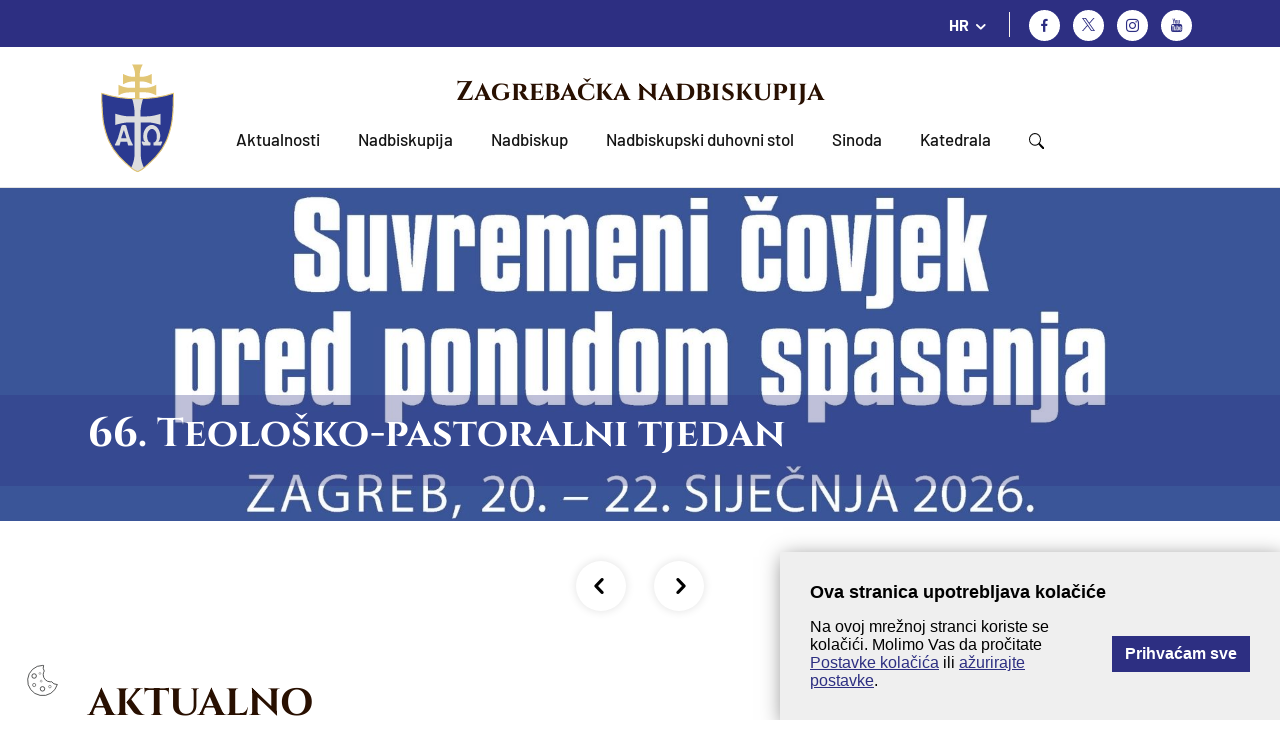

--- FILE ---
content_type: text/html; charset=utf-8
request_url: https://zg-nadbiskupija.hr/
body_size: 14140
content:


<!doctype html>
<html class="no-js" lang="hr">
	<head>
		<meta charset="utf-8">
		<meta http-equiv="x-ua-compatible" content="ie=edge">
		<title>Zagrebačka nadbiskupija - Početna</title>
       
		<meta name="viewport" content="width=device-width, initial-scale=1, shrink-to-fit=no">
		
        
			<meta name="description" content="8">	 
	    
		  	<meta property="og:image" content="/img/header-img@2x.png" />  
			
		
		
		<link rel="apple-touch-icon" sizes="57x57" href="/favicons//apple-icon-57x57.png">
		<link rel="apple-touch-icon" sizes="60x60" href="/favicons//apple-icon-60x60.png">
		<link rel="apple-touch-icon" sizes="72x72" href="/favicons//apple-icon-72x72.png">
		<link rel="apple-touch-icon" sizes="76x76" href="/favicons//apple-icon-76x76.png">
		<link rel="apple-touch-icon" sizes="114x114" href="/favicons//apple-icon-114x114.png">
		<link rel="apple-touch-icon" sizes="120x120" href="/favicons//apple-icon-120x120.png">
		<link rel="apple-touch-icon" sizes="144x144" href="/favicons//apple-icon-144x144.png">
		<link rel="apple-touch-icon" sizes="152x152" href="/favicons//apple-icon-152x152.png">
		<link rel="apple-touch-icon" sizes="180x180" href="/favicons//apple-icon-180x180.png">
		<link rel="icon" type="image/png" sizes="192x192"  href="/favicons//android-icon-192x192.png">
		<link rel="icon" type="image/png" sizes="32x32" href="/favicons//favicon-32x32.png">
		<link rel="icon" type="image/png" sizes="96x96" href="/favicons//favicon-96x96.png">
		<link rel="icon" type="image/png" sizes="16x16" href="/favicons//favicon-16x16.png">
		<link rel="manifest" href="/favicons//manifest.json">
		<meta name="msapplication-TileColor" content="#ffffff">
		<meta name="msapplication-TileImage" content="/favicons//ms-icon-144x144.png">
		<meta name="theme-color" content="#ffffff">
		
		
		
			<link href="/css/cssbundle?v=tfF447ClJ-FbDQs8I-KafVckYSH3SZ9REfCUhCWnBA41" rel="stylesheet" type='text/css'/>
			
		<link rel="stylesheet" href="/Content/gd-cookie.css" media="all">
		

		
		<script>
			var prefix = '/';
			var kojiID = '8';			
		</script>
		
	<!-- Google tag (gtag.js) -->
	<script async src="https://www.googletagmanager.com/gtag/js?id=G-CTPTB1D61G"></script>
	<script>
	  window.dataLayer = window.dataLayer || [];
	  function gtag(){dataLayer.push(arguments);}
	  gtag('js', new Date());
	
	  gtag('config', 'G-CTPTB1D61G');
	</script>
		
	</head>
	<body>
		<header class="main-header">
			<div class="mh-top">
				<div class="container">
					<div class="mh-group">
						
						<div class="lang-switcher">
							<div class="ls-current icon">HR</div>
							<ul class='ls-menu'>
<li><a href='/en'>EN</a></li>
<li><a href='/it'>IT</a></li>
</ul>

							
						</div>
						
						<ul class="social-icons">
							<li><a href="http://www.facebook.com/zgnadbiskupija" class="si-fb icon" target="_blank" title="Facebook"></a></li>
							
								<li><a href="https://twitter.com/zgnadbiskupija" class="si-tw icon" target="_blank" title="Twitter">

								</a></li>
							
							<li><a href="https://www.instagram.com/zgnadbiskupija/" class="si-ig icon" target="_blank" title="Instagram"></a></li>
							<li><a href="https://www.youtube.com/c/Zagreba%C4%8Dkanadbiskupija1094" class="si-yt icon" target="_blank" title="Youtube"></a></li>
						</ul>
					</div>
					 <div class="searchWrap">
						<div class="searchBox">
							<div class="searchContent">
								<img src="/img/x.svg" class="closeSearch">
								<div class="inputWrap">
									<form action="/rezultati-pretrazivanja-22088/22088" class="search-bar" method="post">
										<input type="text" placeholder="Pretraži..." class="form-control searchInput" value="" name="pojam">
										<a href="javascript:;" class="BtnSearch"><img src="/img/search-icon.svg"></a>
									</form>
								</div>
							</div>
						</div>
					</div>
				</div>
			</div>
			<div class="mh-main">
				<div class="container">
					<nav class="mh-nav">
						<a href="/" class="mh-img"><img src="/img/nadbiskupija.svg" alt="Zagrebačka nadbiskupija" class="img-responsive"></a>
						<h1 class="mh-title"><a style="color:#291001" href="/">Zagrebačka nadbiskupija</a></h1>
						
						
							<ul class="mh-menu">
								<li class= ><a href='/aktualnosti/46?Vrsta=7' >Aktualnosti</a>
</li>
<li class=has-submenu ><a href='javascript:;' >Nadbiskupija</a>
<ul class='mh-submenu 1'>
<li><a href='/o-nadbiskupiji/22257'>O nadbiskupiji</a>
</li>
<li><a href='/povijest/82'>Povijest</a>
<ul>
<li><a href='/rimsko-doba-i-srednji-vijek/3610'>Rimsko doba i srednji vijek</a></li>
<li><a href='/osnutak-zagrebacke-biskupije/3611'>Osnutak Zagrebačke biskupije</a></li>
<li><a href='/zagrebacka-nadbiskupija-3612/3612'>Zagrebačka nadbiskupija</a></li>
<li><a href='/granice-i-teritorij-zagrebacke-nad-biskupije/3613'>Granice i teritorij Zagrebačke (nad)biskupije</a></li>
<li><a href='/zagrebacka-nadbiskupija-u-20-stoljecu/3614'>Zagrebačka nadbiskupija u 20. stoljeću</a></li>
<li><a href='/u-spomen-ubijenim-svecenicima-tijekom-20-stoljeca/22255'>U spomen ubijenim svećenicima tijekom 20. stoljeća</a></li>
<li><a href='/nadbiskupija-u-trecem-tisucljecu/3615'>Nadbiskupija u trećem tisućljeću</a></li>
</ul>
</li>
<li><a href='/zastitnici-nadbiskupije/22256'>Zaštitnici nadbiskupije</a>
</li>
<li><a href='/zupe/85'>Župe</a>
</li>
<li><a href='/tijela/22062'>Tijela</a>
<ul>
<li><a href='/biskupsko-vijece/86'>Biskupsko vijeće</a></li>
<li><a href='/zbor-savjetnika/87'>Zbor savjetnika</a></li>
<li><a href='/prezbitersko-vijece/88'>Prezbitersko vijeće</a></li>
<li><a href='/ekonomsko-vijece/89'>Ekonomsko vijeće</a></li>
<li><a href='/zbor-arhidjakona/90'>Zbor arhiđakona</a></li>
<li><a href='/zbor-dekana/91'>Zbor dekana</a></li>
</ul>
</li>
<li><a href='/medjubiskupijski-sudovi/22267'>Međubiskupijski sudovi</a>
</li>
<li><a href='/sjemenista/78'>Sjemeništa</a>
<ul>
<li><a href='/nadbiskupsko-bogoslovno-sjemeniste/3570'>Nadbiskupsko bogoslovno sjemenište</a></li>
<li><a href='/medjubiskupijsko-sjemeniste/3571'>Međubiskupijsko sjemenište</a></li>
</ul>
</li>
<li><a href='/ucilista/80'>Učilišta</a>
<ul>
<li><a href='/hrvatsko-katolicko-sveuciliste/3572'>Hrvatsko katoličko sveučilište</a></li>
<li><a href='/katolicki-bogoslovni-fakultet/3573'>Katolički bogoslovni fakultet</a></li>
<li><a href='/nadbiskupijski-pastoralni-institut/3574'>Nadbiskupijski pastoralni institut</a></li>
<li><a href='/nadbiskupska-klasicna-gimnazija/3575'>Nadbiskupska klasična gimnazija</a></li>
</ul>
</li>
<li><a href='/ustanove/22259'>Ustanove</a>
<ul>
<li><a href='/svecenicki-dom-sv-josipa/22260'>Svećenički dom sv. Josipa</a></li>
<li><a href='/glas-koncila-22261/22261'>Glas Koncila</a></li>
<li><a href='/krscanska-sadasnjost/22262'>Kršćanska sadašnjost</a></li>
<li><a href='/metropolitanska-knjiznica/22264'>Metropolitanska knjižnica</a></li>
<li><a href='/dijecezanski-muzej/22265'>Dijecezanski muzej</a></li>
<li><a href='/muzej-bl-alojzija-stepinca-22266/22266'>Muzej bl. Alojzija Stepinca</a></li>
</ul>
</li>
<li><a href='/caritas-zagrebacke-nadbiskupije/3730'>Caritas Zagrebačke nadbiskupije</a>
</li>
</ul>
</li>
<li class=has-submenu ><a href='javascript:;' >Nadbiskup</a>
<ul class='mh-submenu 1'>
<li><a href='/ured-zagrebackog-nadbiskupa/3553'>Ured zagrebačkog nadbiskupa</a>
</li>
<li><a href='/nadbiskup-20832/20832'>Nadbiskup</a>
<ul>
<li><a href='/grb-20835/20835'>Grb</a></li>
<li><a href='/homilije-20842/20842'>Homilije</a></li>
<li><a href='/homilije-na-stepincevo-22991/22991'>Homilije na Stepinčevo</a></li>
<li><a href='/bozicne-poruke-22992/22992'>Božićne poruke</a></li>
<li><a href='/uskrsne-poruke-23217/23217'>Uskrsne poruke</a></li>
<li><a href='/predavanja-i-govori-20889/20889'>Predavanja i govori</a></li>
<li><a href='/poruke-pisma-okruznice/21640'>Poruke, pisma, okružnice</a></li>
</ul>
</li>
<li><a href='/nadbiskup-u-miru/20839'>Nadbiskup u miru</a>
<ul>
<li><a href='/kontakt-25138/25138'>Kontakt</a></li>
<li><a href='/grb/3555'>Grb</a></li>
<li><a href='/homilije/3556'>Homilije</a></li>
<li><a href='/homilije-na-stepincevo/3557'>Homilije na Stepinčevo</a></li>
<li><a href='/pastoralna-pisma/3558'>Pastoralna pisma</a></li>
<li><a href='/bozicne-poruke/3559'>Božićne poruke</a></li>
<li><a href='/uskrsne-poruke/3560'>Uskrsne poruke</a></li>
<li><a href='/predavanja-i-govori/3561'>Predavanja i govori</a></li>
<li><a href='/knjige/3562'>Knjige</a></li>
</ul>
</li>
<li><a href='/zagrebacki-nad-biskupi/83'>Zagrebački nad/biskupi</a>
<ul>
<li><a href='/1094/3616'>1094.</a></li>
<li><a href='/1095/3617'>1095.</a></li>
<li><a href='/1102/3618'>1102.</a></li>
<li><a href='/1103/3619'>1103.</a></li>
<li><a href='/1114-1131/3620'>1114. - 1131.</a></li>
<li><a href='/1134/3621'>1134.</a></li>
<li><a href='/1142/3622'>1142.</a></li>
<li><a href='/1156/3623'>1156.</a></li>
<li><a href='/1162-1172/3624'>1162. - 1172.</a></li>
<li><a href='/1172-1185/3625'>1172. - 1185.</a></li>
<li><a href='/1185-1188/3626'>1185. - 1188.</a></li>
<li><a href='/1190-1206/3627'>1190. - 1206.</a></li>
<li><a href='/1206-1214/3628'>1206. - 1214.</a></li>
<li><a href='/1214-1225/3629'>1214. - 1225.</a></li>
<li><a href='/1225-1247/3630'>1225. - 1247.</a></li>
<li><a href='/1247-1262/3631'>1247. - 1262.</a></li>
<li><a href='/1262-1287/3632'>1262. - 1287.</a></li>
<li><a href='/1287/3633'>1287.</a></li>
<li><a href='/1288-1295/3634'>1288. - 1295.</a></li>
<li><a href='/1295-1303/3635'>1295. - 1303.</a></li>
<li><a href='/1303-1322/3636'>1303. - 1322.</a></li>
<li><a href='/1322-1326/3637'>1322. - 1326.</a></li>
<li><a href='/1326-1343/3638'>1326. - 1343.</a></li>
<li><a href='/1343-1348/3639'>1343. - 1348.</a></li>
<li><a href='/1349-1350/3640'>1349. - 1350.</a></li>
<li><a href='/1351-1356/3641'>1351. - 1356.</a></li>
<li><a href='/1356-1375/3642'>1356. - 1375.</a></li>
<li><a href='/1376-1378/3643'>1376. - 1378.</a></li>
<li><a href='/1379-1386/3644'>1379. - 1386.</a></li>
<li><a href='/1386-1394/3645'>1386. – 1394.</a></li>
<li><a href='/1394-1397/3646'>1394. – 1397.</a></li>
<li><a href='/1397-1406/3647'>1397. – 1406.</a></li>
<li><a href='/1406-1410/3648'>1406. – 1410.</a></li>
<li><a href='/1410-1419/3649'>1410. – 1419.</a></li>
<li><a href='/1421-1433/3650'>1421. – 1433.</a></li>
<li><a href='/1440-1453/3651'>1440. – 1453.</a></li>
<li><a href='/1454-1463/3652'>1454. – 1463.</a></li>
<li><a href='/1465/3653'>1465.</a></li>
<li><a href='/1466-1499/3654'>1466. – 1499.</a></li>
<li><a href='/1500-1510/3655'>1500. – 1510.</a></li>
<li><a href='/1511-1518/3656'>1511. – 1518.</a></li>
<li><a href='/1518-1543/3657'>1518. – 1543.</a></li>
<li><a href='/1543-1547/3658'>1543. – 1547.</a></li>
<li><a href='/1548-1550/3659'>1548. – 1550.</a></li>
<li><a href='/1550-1554/3660'>1550. – 1554.</a></li>
<li><a href='/1557-1563/3661'>1557. – 1563.</a></li>
<li><a href='/1563-1578/3662'>1563. – 1578.</a></li>
<li><a href='/1578-1584/3663'>1578. – 1584.</a></li>
<li><a href='/1585-1587/3664'>1585. – 1587.</a></li>
<li><a href='/1588-1596/3665'>1588. – 1596.</a></li>
<li><a href='/1598-1602/3666'>1598. – 1602.</a></li>
<li><a href='/1603-1611/3667'>1603. – 1611.</a></li>
<li><a href='/1611-1628/3668'>1611. – 1628.</a></li>
<li><a href='/1628-1637/3669'>1628. – 1637.</a></li>
<li><a href='/1637-1642/3670'>1637. – 1642.</a></li>
<li><a href='/1643-1647/3671'>1643. – 1647.</a></li>
<li><a href='/1648-1667/3672'>1648. – 1667.</a></li>
<li><a href='/1667-1687/3673'>1667. – 1687.</a></li>
<li><a href='/1688-1694/3674'>1688. – 1694.</a></li>
<li><a href='/1694-1703/3675'>1694. – 1703.</a></li>
<li><a href='/1703-1708/3676'>1703. – 1708.</a></li>
<li><a href='/1708-1722/3677'>1708. – 1722.</a></li>
<li><a href='/1723-1747/3678'>1723. – 1747.</a></li>
<li><a href='/1748-1751/3679'>1748. – 1751.</a></li>
<li><a href='/1751-1769/3680'>1751. – 1769.</a></li>
<li><a href='/1771/3681'>1771.</a></li>
<li><a href='/1772-1786/3682'>1772. – 1786.</a></li>
<li><a href='/1787-1827/3683'>1787. – 1827.</a></li>
<li><a href='/1829-1837/3684'>1829. – 1837.</a></li>
<li><a href='/1837-1852-1869/3685'>1837. – 1852. – 1869.</a></li>
<li><a href='/1870-1891/3686'>1870. – 1891.</a></li>
<li><a href='/1894-1914/3687'>1894. – 1914.</a></li>
<li><a href='/1914-1937/3688'>1914. – 1937.</a></li>
<li><a href='/1937-1960/3689'>1937. – 1960.</a></li>
<li><a href='/1960-1969/3690'>1960. – 1969.</a></li>
<li><a href='/1970-1997/3691'>1970. – 1997.</a></li>
<li><a href='/1997-2023/3692'>1997. – 2023.</a></li>
<li><a href='/2023-21138/21138'>2023. -</a></li>
</ul>
</li>
</ul>
</li>
<li class=has-submenu ><a href='javascript:;' >Nadbiskupski duhovni stol</a>
<ul class='mh-submenu 1'>
<li><a href='/pomocni-biskupi/3576'>Pomoćni biskupi</a>
<ul>
<li><a href='/mons-ivan-sasko/3568'>Mons. Ivan Šaško</a></li>
<li><a href='/mons-mijo-gorski/3569'>Mons. Mijo Gorski</a></li>
</ul>
</li>
<li><a href='/biskupski-vikari/3577'>Biskupski vikari</a>
</li>
<li><a href='/moderator-nds-a/3578'>Moderator NDS-a</a>
</li>
<li><a href='/kancelar/3580'>Kancelar</a>
</li>
<li><a href='/nadbiskupijski-ekonom/3579'>Nadbiskupijski ekonom</a>
</li>
<li><a href='/ustanova-za-uzdrzavanje-klera-i-drugih-crkvenih-sluzbenika/3582'>Ustanova za uzdržavanje klera i drugih crkvenih službenika</a>
</li>
<li><a href='/tiskovni-ured-3583/3583'>Tiskovni ured</a>
</li>
<li><a href='/uredi-i-povjerenstva/22063'>Uredi i povjerenstva</a>
<ul>
<li><a href='/povjerenstvo-za-pastoral-braka-i-obitelji/3587'>Povjerenstvo za pastoral braka i obitelji</a></li>
<li><a href='/povjerenstvo-za-zastitu-maloljetnika-i-odraslih-ranjivih-osoba/22258'>Povjerenstvo za zaštitu maloljetnika i odraslih ranjivih osoba</a></li>
<li><a href='/povjerenstvo-za-pastoral-mladih/3586'>Povjerenstvo za pastoral mladih</a></li>
<li><a href='/promicanje-krscanskih-poziva-i-povjerenstvo-za-pastoral-duhovnih-zvanja/3585'>Promicanje kršćanskih poziva i Povjerenstvo za pastoral duhovnih zvanja</a></li>
<li><a href='/povjerenik-za-posveceni-zivot/23078'>Povjerenik za posvećeni život</a></li>
<li><a href='/povjerenstvo-za-formaciju-posvecenih-djevica/27383'>Povjerenstvo za formaciju posvećenih djevica</a></li>
<li><a href='/ured-za-vjeronauk-u-skoli/3591'>Ured za vjeronauk u školi</a></li>
<li><a href='/povjerenstvo-za-katolicke-skole-i-predskolske-ustanove-na-podrucju-zagrebacke-nadbiskupije/21845'>Povjerenstvo za katoličke škole i predškolske ustanove na području Zagrebačke nadbiskupije</a></li>
<li><a href='/povjerenstvo-za-pastoral-migranata-i-turista-10433/10433'>Povjerenstvo za pastoral migranata i turista</a></li>
<li><a href='/povjerenstvo-za-ekumenizam-i-dijalog/27634'>Povjerenstvo za ekumenizam i dijalog</a></li>
<li><a href='/ured-za-kulturna-dobra/3589'>Ured za kulturna dobra</a></li>
<li><a href='/ustanova-za-sume-i-sumska-zemljista-pravnih-osoba-zagrebacke-nadbiskupije/19239'>Ustanova za šume i šumska zemljišta pravnih osoba Zagrebačke nadbiskupije</a></li>
</ul>
</li>
<li><a href='/kontakt-22894/22894'>Kontakt</a>
</li>
</ul>
</li>
<li class=has-submenu ><a href='javascript:;' >Sinoda</a>
<ul class='mh-submenu 1'>
<li><a href='/izjave-i-odluke-druge-sinode-zagrebacke-nadbiskupije/18639'>Izjave i odluke Druge sinode Zagrebačke nadbiskupije</a>
</li>
<li><a href='/o-sinodi/3593'>O Sinodi</a>
</li>
<li><a href='/vijesti/22065'>Vijesti</a>
</li>
</ul>
</li>
<li class=has-submenu ><a href='javascript:;' >Katedrala</a>
<ul class='mh-submenu 1'>
<li><a href='/o-katedrali-22067/22067'>O katedrali</a>
</li>
<li><a href='/raspored-bogosluzja/3565'>Raspored bogoslužja</a>
</li>
<li><a href='/rektorat/3564'>Rektorat</a>
</li>
<li><a href='/riznica-zagrebacke-katedrale/22263'>Riznica zagrebačke katedrale</a>
</li>
<li><a href='/prvostolni-kaptol-zagrebacki/3566'>Prvostolni kaptol zagrebački</a>
</li>
<li><a href='/zbor-prebendara-prvostolne-crkve-zagrebacke/3567'>Zbor prebendara Prvostolne crkve zagrebačke</a>
</li>
<li><a href='/bogosluzni-prostor-bl-alojzija-stepinca-19736/19736'>Bogoslužni prostor bl. Alojzija Stepinca</a>
</li>
</ul>
</li>

								<li><a href="javascript:;" class="search"><img src="/img/search-icon.svg"></a></li>
							</ul>
						
					
						<div class="switchMobile">
							<a href="javascript:;" class="search"><img src="/img/search-icon.svg"></a>
						</div>
						<div class="menu-btn icon"></div>
						<!-- <a href="/zagreb-strucni-skup-za-vjeroucitelje-osnovnih-i-srednjih-skola-zagrebacke-nadbiskupije-i-bjelovarsko-krizevacke-biskupije/618" class="mh-donate">Donacije za obnovu</a> -->
					</nav>
				</div>
			</div>
		</header>
		
		
	
		<section class="main-banner">
		
			<!--ovaj slider ide-->
		
			<div class="mainSlider">
				
				<div class="slideItem">
					<img src="/UserDocsImages/A/2026/1/A/66TPT slider 1920 x 500.jpg" alt="66. Teološko-pastoralni tjedan" class="img-responsive">
					<div class="slideTitleWrap">
						<div class="container">
							<a href="/66-teolosko-pastoralni-tjedan/27944"><h1>66. Teološko-pastoralni tjedan</h1></a>
							
						</div>
					</div>
				</div>
				
				<div class="slideItem">
					<img src="/UserDocsImages/A/2025/12/G/slider zatvaranje Jubilejske godine.png" alt="Zatvorena Jubilejska godina " class="img-responsive">
					<div class="slideTitleWrap">
						<div class="container">
							<a href="/zatvorena-jubilejska-godina/25303"><h1>Zatvorena Jubilejska godina </h1></a>
							
						</div>
					</div>
				</div>
				
				<div class="slideItem">
					<img src="/UserDocsImages/A/Kuharić_/kuharić proglas slider 1920 x 500.jpg" alt="Proglas nadbiskupa Kutleše o Kauzi beatifikacije sluge Božjega kardinala Franje Kuharića  " class="img-responsive">
					<div class="slideTitleWrap">
						<div class="container">
							<a href="/proglas-nadbiskupa-kutlese-o-kauzi-beatifikacije-sluge-bozjega-kardinala-franje-kuharica-26352/26352"><h1>Proglas nadbiskupa Kutleše o Kauzi beatifikacije sluge Božjega kardinala Franje Kuharića  </h1></a>
							
						</div>
					</div>
				</div>
				
			 
			</div>
			 <div class="appendArrows">
				<button class="slick-prev icon-chevron-left prev-slide" type="button"></button>
				<button class="slick-next icon-chevron-right next-slide" type="button"></button>
			  </div>
			
			
			
			
		</section>
		
				
		<section class="news-section aktualno">
			<div class="container">
				<h2 class="section-title">Aktualno</h2>
				<div class="flexBox">
					<ul class="ns-tabs">
						<!-- <li class="active"><a href="#">Sve <span class="ns-mob-hide"> aktualnosti</span></a></li> -->
						<li class="active "><a class="LinkTab" href="#" data-link="/aktualnosti/46?Vrsta=7">Vijesti iz nadbiskupije</a></li>
						<li><a class="LinkTab" href="#" data-link="/aktualnosti/46?Vrsta=8">Vijesti iz župa</a></li>
						<li><a class="LinkTab" href="#" data-link="/aktualnosti/46?Vrsta=6">Najave</a></li>						
						<li><a class="LinkTab" href="#" data-link="/aktualnosti/46?Vrsta=9">Priopćenja</a></li>
					</ul>
					<div class="nsc-btn">
						<a href="/aktualnosti/46?Vrsta=7" class="ts-btn TabPogledajte">Pogledajte sve</a>
					</div>
				</div>
				<div class="ns-contents">
					
					<!-- duplicated -->
					<div class="ns-content">
						<div class="nsc-cols">
							<div class="nsc-col">
								<div class="ns-slider">
									<div class='ns-slide'>
<div class='ns-box'>
<a href='/raspored-bogosluzja/3565' class='nsb-img'><img src='/UserDocsImages//A/2026/1/A/Zagrebačka katedrala - mise.png?preset=PicPreset' alt='Misna slavlja u Zagrebačkoj katedrali'>
</a>
<div class='nsb-txt'>
<h3 class='nsb-title'><a href='/raspored-bogosluzja/3565'>Misna slavlja u Zagrebačkoj katedrali</a></h3>
<div class='nsb-description'></div>
<a href='/raspored-bogosluzja/3565' class='nsb-more icon'>Pročitajte još</a>
</div>
</div>
</div>
<div class='ns-slide'>
<div class='ns-box'>
<a href='/priopcenje-sa-sezdeset-i-seste-sjednice-biskupa-zagrebacke-crkvene-pokrajine/27941' class='nsb-img'><img src='/UserDocsImages//A/2026/1/A/​Priopćenje sa Šezdeset i šeste sjednice biskupā Zagrebačke crkvene pokrajine (2).jpeg?preset=PicPreset' alt='​Priopćenje sa Šezdeset i šeste sjednice biskupā Zagrebačke crkvene pokrajine'>
</a>
<div class='nsb-txt'>
<h3 class='nsb-title'><a href='/priopcenje-sa-sezdeset-i-seste-sjednice-biskupa-zagrebacke-crkvene-pokrajine/27941'>​Priopćenje sa Šezdeset i šeste sjednice biskupā Zagrebačke crkvene pokrajine</a></h3>
<div class='nsb-description'></div>
<a href='/priopcenje-sa-sezdeset-i-seste-sjednice-biskupa-zagrebacke-crkvene-pokrajine/27941' class='nsb-more icon'>Pročitajte još</a>
</div>
</div>
</div>
<div class='ns-slide'>
<div class='ns-box'>
<a href='/zagrebacka-nadbiskupija-u-2025-godini-darovala-89700-eura-mnogobrojnim-obiteljima/27900' class='nsb-img'><img src='/UserDocsImages//A/2025/11/B/Krštenje na sv. Duhu (6).JPG?preset=PicPreset' alt='Zagrebačka nadbiskupija u 2025. godini darovala 89700 eura mnogobrojnim obiteljima'>
</a>
<div class='nsb-txt'>
<h3 class='nsb-title'><a href='/zagrebacka-nadbiskupija-u-2025-godini-darovala-89700-eura-mnogobrojnim-obiteljima/27900'>Zagrebačka nadbiskupija u 2025. godini darovala 89700 eura mnogobrojnim obiteljima</a></h3>
<div class='nsb-description'></div>
<a href='/zagrebacka-nadbiskupija-u-2025-godini-darovala-89700-eura-mnogobrojnim-obiteljima/27900' class='nsb-more icon'>Pročitajte još</a>
</div>
</div>
</div>
<div class='ns-slide'>
<div class='ns-box'>
<a href='/zarucnicki-tecajevi-u-zagrebackoj-nadbiskupiji/24872' class='nsb-img'><img src='/UserDocsImages//arhiva/stories/SLIKE/2023/8/D/pastoral obitelji1.jpg?preset=PicPreset' alt='Zaručnički tečajevi u Zagrebačkoj nadbiskupiji'>
</a>
<div class='nsb-txt'>
<h3 class='nsb-title'><a href='/zarucnicki-tecajevi-u-zagrebackoj-nadbiskupiji/24872'>Zaručnički tečajevi u Zagrebačkoj nadbiskupiji</a></h3>
<div class='nsb-description'>Raspored zaručničkih tečajeva za pastoralnu godinu 2024./2025.</div>
<a href='/zarucnicki-tecajevi-u-zagrebackoj-nadbiskupiji/24872' class='nsb-more icon'>Pročitajte još</a>
</div>
</div>
</div>
</ul>

								</div>					
							</div>
							<div class="nsc-col">		
								<div class="ns-shorts">
									<div class='nss-box'>
<a href='/kardinal-bozanic-susreo-se-s-hrvatskim-pripravnicama-i-pripravnicima-za-prijem-u-papinski-viteski-red-svetog-groba-jeruzalemskog/27972' class='nss-img'>
<img src='/UserDocsImages//A/2026/1/B/2026-16-Susret Kardinala s hrvatskim vitezovima i damama sv Groba jeruzalemskog.jpeg?preset=sidePicNews' alt='Kardinal Bozanić susreo se s hrvatskim pripravnicama i pripravnicima za prijem u Papinski viteški red Svetog groba jeruzalemskog'>
</a>
<a href='/kardinal-bozanic-susreo-se-s-hrvatskim-pripravnicama-i-pripravnicima-za-prijem-u-papinski-viteski-red-svetog-groba-jeruzalemskog/27972' class='nss-txt'>
<div class='nss-txt-inner'>
<div class='DatumVijesti'>17.01.2026.</div>
<h3 class='nss-title'>Kardinal Bozanić susreo se s hrvatskim pripravnicama i pripravnicima za prijem u Papinski viteški red Svetog groba jeruzalemskog</h3>
<span class='nss-more icon'>Pročitajte još</span>
</div>
</a>
</div>
<div class='nss-box'>
<a href='/posmrtni-ostaci-biskupa-dobrile-polozeni-u-biskupsku-grobnicu-u-porecu/27958' class='nss-img'>
<img src='/UserDocsImages//A/2026/1/B/Posmrtni ostaci biskupa Dobrile položeni u biskupsku grobnicu u Poreču_ppb (2).jpg?preset=sidePicNews' alt='Posmrtni ostaci biskupa Dobrile položeni u biskupsku grobnicu u Poreču'>
</a>
<a href='/posmrtni-ostaci-biskupa-dobrile-polozeni-u-biskupsku-grobnicu-u-porecu/27958' class='nss-txt'>
<div class='nss-txt-inner'>
<div class='DatumVijesti'>17.01.2026.</div>
<h3 class='nss-title'>Posmrtni ostaci biskupa Dobrile položeni u biskupsku grobnicu u Poreču</h3>
<span class='nss-more icon'>Pročitajte još</span>
</div>
</a>
</div>
<div class='nss-box'>
<a href='/govor-nadbiskupa-kutlese-prigodom-prijenosa-zemnih-ostataka-mons-jurja-dobrile-27959/27959' class='nss-img'>
<img src='/UserDocsImages//A/2026/1/B/Posmrtni ostaci biskupa Dobrile položeni u biskupsku grobnicu u Poreču_ppb (13).jpg?preset=sidePicNews' alt='Govor nadbiskupa Kutleše prigodom prijenosa zemnih ostataka mons. Jurja Dobrile'>
</a>
<a href='/govor-nadbiskupa-kutlese-prigodom-prijenosa-zemnih-ostataka-mons-jurja-dobrile-27959/27959' class='nss-txt'>
<div class='nss-txt-inner'>
<div class='DatumVijesti'>17.01.2026.</div>
<h3 class='nss-title'>Govor nadbiskupa Kutleše prigodom prijenosa zemnih ostataka mons. Jurja Dobrile</h3>
<span class='nss-more icon'>Pročitajte još</span>
</div>
</a>
</div>
</ul>

								</div>
							</div>
						</div>	
											
					</div>
					<div class="ns-content">
						<div class="nsc-cols">							
							<div class='nsc-col'>
<div class='ns-box'>
<a href='/proslavljena-zupna-svetkovina-svete-anastazije-u-samoboru/27955' class='nsb-img'><img src='/UserDocsImages/A/2026/1/A/Župna svetkovina sv. Anastazije (1).jpeg?preset=mainPicNews' alt='Proslavljena župna svetkovina svete Anastazije u Samoboru'></a>
<div class='nsb-txt'>
<div class='DatumVijesti'>15.01.2026.</div>
<h3 class='nsb-title'><a href='/proslavljena-zupna-svetkovina-svete-anastazije-u-samoboru/27955'>Proslavljena župna svetkovina svete Anastazije u Samoboru</a></h3>
<div class='nsb-description'> </div>
<a href='/proslavljena-zupna-svetkovina-svete-anastazije-u-samoboru/27955' class='nsb-more icon'>Pročitajte još</a>
</div>
</div>
</div>
<div class='nsc-col'>
<div class='ns-shorts'>
<div class='nss-box'>
<a href='/don-damir-stojic-predvodio-misno-slavlje-u-josipovom-svetistu-u-karlovcu/27946' class='nss-img'>
<img src='/UserDocsImages/A/2026/1/A/Don Damir Stojić predvodio misno slavlje u Josipovom svetištu u Karlovcu (1).jpg?preset=sidePicNews' alt='Don Damir Stojić predvodio misno slavlje u Josipovom svetištu u Karlovcu'>
</a>
<a href='/don-damir-stojic-predvodio-misno-slavlje-u-josipovom-svetistu-u-karlovcu/27946' class='nss-txt'>
<div class='nss-txt-inner'>
<div class='DatumVijesti'>14.01.2026.</div>
<h3 class='nss-title'>Don Damir Stojić predvodio misno slavlje u Josipovom svetištu u Karlovcu</h3>
<span class='nss-more icon'>Pročitajte još</span>
</div>
</a>
</div>
<div class='nss-box'>
<a href='/biskup-gorski-krstio-peto-dijete-obitelji-karlovic-u-zupi-utrina/27926' class='nss-img'>
<img src='/UserDocsImages/A/2026/1/A/Krštenje u Utrini (3).jpg?preset=sidePicNews' alt='Biskup Gorski krstio peto dijete obitelji Karlović u Župi Utrina'>
</a>
<a href='/biskup-gorski-krstio-peto-dijete-obitelji-karlovic-u-zupi-utrina/27926' class='nss-txt'>
<div class='nss-txt-inner'>
<div class='DatumVijesti'>11.01.2026.</div>
<h3 class='nss-title'>Biskup Gorski krstio peto dijete obitelji Karlović u Župi Utrina</h3>
<span class='nss-more icon'>Pročitajte još</span>
</div>
</a>
</div>
<div class='nss-box'>
<a href='/djelo-svetog-djetinjstva-obiljezeno-u-zupi-sv-antuna-padovanskog-na-svetom-duhu/27908' class='nss-img'>
<img src='/UserDocsImages/A/2026/1/A/Djelo svetog Djetinjstva obilježeno u Župi sv. Antuna Padovanskog na Svetom Duhu (2).jpeg?preset=sidePicNews' alt='Djelo svetog Djetinjstva obilježeno u Župi sv. Antuna Padovanskog na Svetom Duhu'>
</a>
<a href='/djelo-svetog-djetinjstva-obiljezeno-u-zupi-sv-antuna-padovanskog-na-svetom-duhu/27908' class='nss-txt'>
<div class='nss-txt-inner'>
<div class='DatumVijesti'>07.01.2026.</div>
<h3 class='nss-title'>Djelo svetog Djetinjstva obilježeno u Župi sv. Antuna Padovanskog na Svetom Duhu</h3>
<span class='nss-more icon'>Pročitajte još</span>
</div>
</a>
</div>
</div>
</div>
							
						</div>						
					</div>
					<!-- duplicated -->
					<div class="ns-content">
						<div class="nsc-cols">
							<div class='nsc-col'>
<div class='ns-box'>
<a href='/66-teolosko-pastoralni-tjedan-suvremeni-covjek-pred-ponudom-spasenja/27918' class='nsb-img'><img src='/UserDocsImages/A/2026/1/A/TPT-2026-Plakat.jpg?preset=mainPicNews' alt='66. teološko-pastoralni tjedan "Suvremeni čovjek pred ponudom spasenja"'></a>
<div class='nsb-txt'>
<div class='DatumVijesti'>20.01.2026.</div>
<h3 class='nsb-title'><a href='/66-teolosko-pastoralni-tjedan-suvremeni-covjek-pred-ponudom-spasenja/27918'>66. teološko-pastoralni tjedan "Suvremeni čovjek pred ponudom spasenja"</a></h3>
<div class='nsb-description'> </div>
<a href='/66-teolosko-pastoralni-tjedan-suvremeni-covjek-pred-ponudom-spasenja/27918' class='nsb-more icon'>Pročitajte još</a>
</div>
</div>
</div>
<div class='nsc-col'>
<div class='ns-shorts'>
<div class='nss-box'>
<a href='/molitvena-osmina-za-jedinstvo-krscana-u-zagrebu-i-okolici/27912' class='nss-img'>
<img src='/UserDocsImages/A/2026/1/A/Molitvena osmina 2026_raspored.jpg?preset=sidePicNews' alt='​Molitvena osmina za jedinstvo kršćana u Zagrebu i okolici'>
</a>
<a href='/molitvena-osmina-za-jedinstvo-krscana-u-zagrebu-i-okolici/27912' class='nss-txt'>
<div class='nss-txt-inner'>
<div class='DatumVijesti'>20.01.2026.</div>
<h3 class='nss-title'>​Molitvena osmina za jedinstvo kršćana u Zagrebu i okolici</h3>
<span class='nss-more icon'>Pročitajte još</span>
</div>
</a>
</div>
<div class='nss-box'>
<a href='/66-teolosko-pastoralni-tjedan-suvremeni-covjek-pred-ponudom-spasenja-27921/27921' class='nss-img'>
<img src='/UserDocsImages/A/2026/1/A/TPT-2026-Plakat.jpg?preset=sidePicNews' alt='66. teološko-pastoralni tjedan "Suvremeni čovjek pred ponudom spasenja"'>
</a>
<a href='/66-teolosko-pastoralni-tjedan-suvremeni-covjek-pred-ponudom-spasenja-27921/27921' class='nss-txt'>
<div class='nss-txt-inner'>
<div class='DatumVijesti'>21.01.2026.</div>
<h3 class='nss-title'>66. teološko-pastoralni tjedan "Suvremeni čovjek pred ponudom spasenja"</h3>
<span class='nss-more icon'>Pročitajte još</span>
</div>
</a>
</div>
<div class='nss-box'>
<a href='/velika-devetnica-svetom-josipu-na-tresnjevki-27961/27961' class='nss-img'>
<img src='/UserDocsImages/A/2026/1/B/VELIKA-DEVETNICA-SVETOME-JOSIPU-2026.jpg?preset=sidePicNews' alt='Velika devetnica svetom Josipu na Trešnjevki'>
</a>
<a href='/velika-devetnica-svetom-josipu-na-tresnjevki-27961/27961' class='nss-txt'>
<div class='nss-txt-inner'>
<div class='DatumVijesti'>21.01.2026.</div>
<h3 class='nss-title'>Velika devetnica svetom Josipu na Trešnjevki</h3>
<span class='nss-more icon'>Pročitajte još</span>
</div>
</a>
</div>
</div>
</div>

						</div>					
					</div>
					<!-- duplicated -->
					<div class="ns-content">
						<div class="nsc-cols">
							<div class='nsc-col'>
<div class='ns-box'>
<a href='/priopcenje-sa-sezdeset-i-seste-sjednice-biskupa-zagrebacke-crkvene-pokrajine/27941' class='nsb-img'><img src='/UserDocsImages/A/2026/1/A/​Priopćenje sa Šezdeset i šeste sjednice biskupā Zagrebačke crkvene pokrajine (2).jpeg?preset=mainPicNews' alt='​Priopćenje sa Šezdeset i šeste sjednice biskupā Zagrebačke crkvene pokrajine'></a>
<div class='nsb-txt'>
<div class='DatumVijesti'>13.01.2026.</div>
<h3 class='nsb-title'><a href='/priopcenje-sa-sezdeset-i-seste-sjednice-biskupa-zagrebacke-crkvene-pokrajine/27941'>​Priopćenje sa Šezdeset i šeste sjednice biskupā Zagrebačke crkvene pokrajine</a></h3>
<div class='nsb-description'> </div>
<a href='/priopcenje-sa-sezdeset-i-seste-sjednice-biskupa-zagrebacke-crkvene-pokrajine/27941' class='nsb-more icon'>Pročitajte još</a>
</div>
</div>
</div>
<div class='nsc-col'>
<div class='ns-shorts'>
<div class='nss-box'>
<a href='/ocitovanje-potpore-zagrebacke-nadbiskupije-zdravstvenim-djelatnicima-u-obrani-zivota-27567/27567' class='nss-img'>
<img src='/UserDocsImages/slike/slideeer Katedrala_slider za eng i tal.jpg?preset=sidePicNews' alt='Očitovanje potpore Zagrebačke nadbiskupije zdravstvenim djelatnicima u obrani života'>
</a>
<a href='/ocitovanje-potpore-zagrebacke-nadbiskupije-zdravstvenim-djelatnicima-u-obrani-zivota-27567/27567' class='nss-txt'>
<div class='nss-txt-inner'>
<div class='DatumVijesti'>04.11.2025.</div>
<h3 class='nss-title'>Očitovanje potpore Zagrebačke nadbiskupije zdravstvenim djelatnicima u obrani života</h3>
<span class='nss-more icon'>Pročitajte još</span>
</div>
</a>
</div>
<div class='nss-box'>
<a href='/priopcenje-sa-71-zasjedanja-sabora-hrvatske-biskupske-konferencije/27462' class='nss-img'>
<img src='/UserDocsImages/A/2025/10/F/Počelo 71. plenarno zasjedanje Sabora Hrvatske biskupske konferencije (2).jpg?preset=sidePicNews' alt='Priopćenje sa 71. zasjedanja Sabora Hrvatske biskupske konferencije'>
</a>
<a href='/priopcenje-sa-71-zasjedanja-sabora-hrvatske-biskupske-konferencije/27462' class='nss-txt'>
<div class='nss-txt-inner'>
<div class='DatumVijesti'>24.10.2025.</div>
<h3 class='nss-title'>Priopćenje sa 71. zasjedanja Sabora Hrvatske biskupske konferencije</h3>
<span class='nss-more icon'>Pročitajte još</span>
</div>
</a>
</div>
<div class='nss-box'>
<a href='/[base64]/27257' class='nss-img'>
<img src='/UserDocsImages/arhiva/stories/SLIKE/2021/IMG_6825.JPG?preset=sidePicNews' alt='Izjava Zagrebačke nadbiskupije o postupcima kojima Grad Zagreb u osnovne i srednje škole namjerava uvesti za katolike neprihvatljive pristupe i sadržaje pomoću predmeta „zdravstvenoga odgoja i obrazovanja“'>
</a>
<a href='/[base64]/27257' class='nss-txt'>
<div class='nss-txt-inner'>
<div class='DatumVijesti'>29.09.2025.</div>
<h3 class='nss-title'>Izjava Zagrebačke nadbiskupije o postupcima kojima Grad Zagreb u osnovne i srednje škole namjerava uvesti za katolike neprihvatljive pristupe i sadržaje pomoću predmeta „zdravstvenoga odgoja i obrazovanja“</h3>
<span class='nss-more icon'>Pročitajte još</span>
</div>
</a>
</div>
</div>
</div>

						</div>					
					</div>
				</div>
			</div>
		</section>	
		
		<section class="about-items">
			<div class="container">
				
				<h3 class="section-subtitle"></h3>
				<h2 class="section-title">Katedrala</h2>
				<div class="ai-cols">
					
						<div class="ai-col">
							<div class="ai-box">
								<a href="/raspored-misa-i-ispovijedanja/38" style="background-image: url('/UserDocsImages/o-katedrali/about-item.jpg');"><span>Raspored misa i ispovijedanja</span></a>
							</div>
						</div>
					
						<div class="ai-col">
							<div class="ai-box">
								<a href="/bogosluzni-prostor-bl-alojzija-stepinca-40/40" style="background-image: url('/UserDocsImages/o-katedrali/about-item2.jpg');"><span>Bogoslužni prostor bl. Alojzija Stepinca</span></a>
							</div>
						</div>
					
						<div class="ai-col">
							<div class="ai-box">
								<a href="/blazeni-alojzije-stepinac/42" style="background-image: url('/UserDocsImages/o-katedrali/about-item3.jpg');"><span>Blaženi Alojzije Stepinac</span></a>
							</div>
						</div>
					
						<div class="ai-col">
							<div class="ai-box">
								<a href="/pomoc-stradalima-u-potresu-obnovi-katedrale-crkava-i-crkvenih-zgrada/44" style="background-image: url('/UserDocsImages/o-katedrali/about-item4.jpg');"><span>Pomoć stradalima u potresu, obnovi katedrale, crkava i crkvenih zgrada</span></a>
							</div>
						</div>
					
					
			</div>
		</section>		

		
		<!-- oštećene crkve -->

		
		
		<section class="news-section">
			<div class="container">
			<div class="flexBox">
				<h2 class="section-title">
				Pastoral
				
				</h2>
				<div class="nsc-btn">
					<a href="/pastoral-22084/22084" class="ts-btn">Pogledajte sve</a>
				</div>	
			</div>
	
				

					<!-- duplicated -->
					<div class="ns-content">
						<div class="nsc-cols">
							
							<div class="nsc-col nc-3">
								<div class="ns-box">
									<a href="/odredbe-o-postu-i-nemrsu-u-zagrebackoj-nadbiskupiji-u-2026-godini/27930" class="nsb-img" tabindex="0"><img src="/UserDocsImages/arhiva/stories/SLIKE/2024/1/A/postinemrs.jpg?preset=PicPreset" alt="Odredbe o postu i nemrsu u Zagrebačkoj nadbiskupiji u 2026. godini"></a>
									<div class="nsb-txt">
										<div class='DatumVijesti'>12.01.2026.</div>
										<h3 class="nsb-title"><a href="/odredbe-o-postu-i-nemrsu-u-zagrebackoj-nadbiskupiji-u-2026-godini/27930" tabindex="0">Odredbe o postu i nemrsu u Zagrebačkoj nadbiskupiji u 2026. godini</a></h3>
										
										<div class="nsb-description">POST i NEMRS obvezuju vjernike na Pepelnicu i Veliki petak. Uzdržavanje od mesne ili druge hrane obvezuje svakog petka u godini, osim ako se petkom slavi neka svetkovina (kan. 1251 ZKP). </div>
										
										<a href="/odredbe-o-postu-i-nemrsu-u-zagrebackoj-nadbiskupiji-u-2026-godini/27930" class="nsb-more icon" tabindex="0">Pročitajte još</a>
									</div>
								</div>					
							</div>
							
							<div class="nsc-col nc-3">
								<div class="ns-box">
									<a href="/izvanredna-jubilarna-godina-u-franjevackim-samostanskim-crkvama/27929" class="nsb-img" tabindex="0"><img src="/UserDocsImages/A/2026/1/A/Izvanredna jubilarna godina u franjevačkim samostanskim crkvama_naslovnica.jpg?preset=PicPreset" alt="Izvanredna jubilarna godina u franjevačkim samostanskim crkvama"></a>
									<div class="nsb-txt">
										<div class='DatumVijesti'>12.01.2026.</div>
										<h3 class="nsb-title"><a href="/izvanredna-jubilarna-godina-u-franjevackim-samostanskim-crkvama/27929" tabindex="0">Izvanredna jubilarna godina u franjevačkim samostanskim crkvama</a></h3>
										
										<div class="nsb-description">Papa Lav XIV. odredio je da se od 10. siječnja 2026. do 10. siječnja 2027. slavi Godina svetog Franje. </div>
										
										<a href="/izvanredna-jubilarna-godina-u-franjevackim-samostanskim-crkvama/27929" class="nsb-more icon" tabindex="0">Pročitajte još</a>
									</div>
								</div>					
							</div>
							
							<div class="nsc-col nc-3">
								<div class="ns-box">
									<a href="/popis-zupa-zagrebacke-nadbiskupije-s-pripadajucim-naseljima-i-ulicama/27722" class="nsb-img" tabindex="0"><img src="/UserDocsImages/Pastoral/Popis ulica.jpg?preset=PicPreset" alt="Popis župa Zagrebačke nadbiskupije s pripadajućim naseljima i ulicama"></a>
									<div class="nsb-txt">
										<div class='DatumVijesti'>10.01.2026.</div>
										<h3 class="nsb-title"><a href="/popis-zupa-zagrebacke-nadbiskupije-s-pripadajucim-naseljima-i-ulicama/27722" tabindex="0">Popis župa Zagrebačke nadbiskupije s pripadajućim naseljima i ulicama</a></h3>
										
										<div class="nsb-description">S pripadajućim naseljima i ulicama </div>
										
										<a href="/popis-zupa-zagrebacke-nadbiskupije-s-pripadajucim-naseljima-i-ulicama/27722" class="nsb-more icon" tabindex="0">Pročitajte još</a>
									</div>
								</div>					
							</div>
							
	
						</div>	
											
					</div>


				
			</div>
		</section>	

	

		
		<section class="hero-boxes">
			<div class="container">
				<div class="hb-cols clearfix">
				
					<div class="hb-col">
						<div class="hb-box" style="background-image: url('/UserDocsImages/slike/rijec-svetog-oca2.jpg');">
							<div class="hb-content">
								<h2 class="hb-title">Riječ Svetog Oca</h2>
								<div class="hb-description">Homilije, poruke, kateheze,&nbsp;nagovori pape Lava XIV. </div>
								<a href="/rijec-svetog-oca-20/20" class="hb-btn">Pogledajte</a>
							</div>
						</div>
					</div>
				
					<div class="hb-col">
						<div class="hb-box" style="background-image: url('/UserDocsImages/slike/nadbiskup.jpg');">
							<div class="hb-content">
								<h2 class="hb-title">Riječ Nadbiskupa</h2>
								<div class="hb-description">Homilije, govori, poruke zagrebačkog nadbiskupa mons. Dražena Kutleše. </div>
								<a href="/rijec-nadbiskupa-22/22" class="hb-btn">Pogledajte</a>
							</div>
						</div>
					</div>
					
					
				</div>
			</div>
		</section>
		
		
		
		<section class="news-section">
			<div class="container">
			<div class="flexBox">
				<h2 class="section-title">
				Crkve i crkveni objekti oštećeni u potresima
				
				</h2>
				<div class="nsc-btn">
					<a href="/crkve-i-crkveni-objekti-osteceni-u-potresima/18048" class="ts-btn">Pogledajte sve</a>
				</div>	
			</div>
	
			

					<!-- duplicated -->
					<div class="ns-content">
						<div class="nsc-cols">
							
							<div class="nsc-col nc-3">
								<div class="ns-box">
									<a href="/na-polnocku-u-zagrebacku-katedralu/27841" class="nsb-img" tabindex="0"><img src="/UserDocsImages/A/2025/12/G/Na polnoćku u zagrebačku katedralu (2).png?preset=PicPreset" alt="Na polnoćku u zagrebačku katedralu"></a>
									<div class="nsb-txt">
										<div class='DatumVijesti'>22.12.2025.</div>
										<h3 class="nsb-title"><a href="/na-polnocku-u-zagrebacku-katedralu/27841" tabindex="0">Na polnoćku u zagrebačku katedralu</a></h3>
										
										<div class="nsb-description">U emisiji &quot;Susret u dijalogu&quot; urednice Blaženke Jančić o obnovi zagrebačke prvostolnice govorili su rektor Sveučilišta u Zagrebu Stjepan Lakušić, rektor Zagrebačke katedrale mons. Zlatko Koren i autor koncepta konstrukcijske obnove s Građevinskog fakulteta Sveučilišta u Zagrebu Damir Lazarević. </div>
										
										<a href="/na-polnocku-u-zagrebacku-katedralu/27841" class="nsb-more icon" tabindex="0">Pročitajte još</a>
									</div>
								</div>					
							</div>
							
							<div class="nsc-col nc-3">
								<div class="ns-box">
									<a href="/nagrada-kolos-prof-dr-sc-davoru-skejicu/26904" class="nsb-img" tabindex="0"><img src="/UserDocsImages/A/2025/7/D/Katedrala_Akademski list 29072025_Page_1.jpg?preset=PicPreset" alt="Nagrada KOLOS  prof. dr. sc. Davoru Skejiću"></a>
									<div class="nsb-txt">
										<div class='DatumVijesti'>29.07.2025.</div>
										<h3 class="nsb-title"><a href="/nagrada-kolos-prof-dr-sc-davoru-skejicu/26904" tabindex="0">Nagrada KOLOS  prof. dr. sc. Davoru Skejiću</a></h3>
										
										<div class="nsb-description"> </div>
										
										<a href="/nagrada-kolos-prof-dr-sc-davoru-skejicu/26904" class="nsb-more icon" tabindex="0">Pročitajte još</a>
									</div>
								</div>					
							</div>
							
							<div class="nsc-col nc-3">
								<div class="ns-box">
									<a href="/hrvatski-radio-o-duhovnoj-i-materijalnoj-obnovi-5-godina-nakon-zagrebackog-potresa/26202" class="nsb-img" tabindex="0"><img src="/UserDocsImages/A/2025/3/F/Duhovna i materijalna obnova 5 godina nakon zagrebačkog potresa.jpg?preset=PicPreset" alt="Hrvatski radio o duhovnoj i materijalnoj obnovi 5 godina nakon zagrebačkog potresa"></a>
									<div class="nsb-txt">
										<div class='DatumVijesti'>24.03.2025.</div>
										<h3 class="nsb-title"><a href="/hrvatski-radio-o-duhovnoj-i-materijalnoj-obnovi-5-godina-nakon-zagrebackog-potresa/26202" tabindex="0">Hrvatski radio o duhovnoj i materijalnoj obnovi 5 godina nakon zagrebačkog potresa</a></h3>
										
										<div class="nsb-description"> </div>
										
										<a href="/hrvatski-radio-o-duhovnoj-i-materijalnoj-obnovi-5-godina-nakon-zagrebackog-potresa/26202" class="nsb-more icon" tabindex="0">Pročitajte još</a>
									</div>
								</div>					
							</div>
							
	
						</div>	
											
					</div>


			
			</div>
		</section>	
		
		<section class="hero-boxes">
			<div class="container">
				<div class="hb-cols clearfix">
				
					<div class="hb-col hb-col3">
						<div class="hb-box" style="background-image: url('/UserDocsImages/arhiva/stories/SLIKE/A Papa/papa u bistrici 13.jpg');">
							<div class="hb-content">
								<h2 class="hb-title">Sveti Otac</h2>
								<div class="hb-description"> </div>
								<a href="/sveti-otac-22251/22251"  class="hb-btn">Pogledajte</a>
							</div>
						</div>
					</div>
				
					<div class="hb-col hb-col3">
						<div class="hb-box" style="background-image: url('/UserDocsImages/slike/alojzije.jpg');">
							<div class="hb-content">
								<h2 class="hb-title">Sveci i blaženici Crkve u Hrvata</h2>
								<div class="hb-description"> </div>
								<a href="/sveci-i-blazenici-crkve-u-hrvata-22252/22252"  class="hb-btn">Pogledajte</a>
							</div>
						</div>
					</div>
				
					<div class="hb-col hb-col3">
						<div class="hb-box" style="background-image: url('/UserDocsImages/slike/Marija Bistrica_naslovna za web.JPG');">
							<div class="hb-content">
								<h2 class="hb-title">Svetišta</h2>
								<div class="hb-description"> </div>
								<a href="/svetista-22253/22253"  class="hb-btn">Pogledajte</a>
							</div>
						</div>
					</div>
					
					
				</div>
			</div>
		</section>
		
				
		
		<!-- <section class="testimonials-section"> -->
			<!-- <div class="container"> -->
				<!-- <div class="section-title">Naša katedrala</div> -->
				<!-- <div class="ts-btn-wrap"> -->
					<!-- <a href="/nadbiskupski-duhovni-stol/52" class="ts-btn">Napišite što vama znači katedrala</a> -->
				<!-- </div> -->
				<!-- <div class="ts-slider-wrap"> -->
					<!-- <div class="ts-slider"> -->
					<!--  -->
						<!-- <div class="ts-slide"> -->
							<!-- <div class="ts-box"> -->
								<!-- <div class="tsb-txt"> -->
									<!-- <div class="tsb-description"></div> -->
									<!-- <div class="tsb-person">T1</div> -->
								<!-- </div> -->
							<!-- </div> -->
						<!-- </div> -->
					<!--  -->
						<!-- <div class="ts-slide"> -->
							<!-- <div class="ts-box"> -->
								<!-- <div class="tsb-txt"> -->
									<!-- <div class="tsb-description"></div> -->
									<!-- <div class="tsb-person">T2</div> -->
								<!-- </div> -->
							<!-- </div> -->
						<!-- </div> -->
					<!--  -->
						<!-- <div class="ts-slide"> -->
							<!-- <div class="ts-box"> -->
								<!-- <div class="tsb-txt"> -->
									<!-- <div class="tsb-description"></div> -->
									<!-- <div class="tsb-person">T3</div> -->
								<!-- </div> -->
							<!-- </div> -->
						<!-- </div> -->
					<!-- 	 -->
						
					<!-- </div> -->
				<!-- </div> -->
				<!-- <div class="ts-slider-dots"></div> -->
				<!-- <div class="ts-more"> -->
					<!-- <a href="/testimonijali/22068" class="dfc-btn">Pročitajte sve poruke</a> -->
				<!-- </div> -->
			<!-- </div> -->
		<!-- </section> -->
		
	
	
		<footer class="main-footer">
			<div class="mf-top">
				<div class="container">
					<a href="/" target="_blank"><img src="/img/nadbiskupija.svg" alt="Zagrebačka nadbiskupija" class="mft-logo"></a>
					<h2 class="mft-title"><a style="color:#ffffff;" href="" target="_blank">Zagrebačka nadbiskupija</a></h2>
				</div>
			</div>
			<div class="mf-middle">
				<div class="container">
					<div class="mfm-cols">
						<div class="mfm-col">						
						
							<img class="mfm-img" src="/UserDocsImages/slike/footer-img%402x.jpg" alt="Zagrebačka nadbiskupija">
							<h3 class="mfm-title">Zagrebačka nadbiskupija</h3>
							<ul class='mfm-list'>
	<li><a href="https://www.zg-nadbiskupija.hr/pravila-privatnosti/18921">Pravila privatnosti</a></li>
	<li><a href="https://www.zg-nadbiskupija.hr/opci-uvjeti-koristenja/18922">Opći uvjeti korištenja</a></li>
</ul>

							
								<a href="javascript:;" class="mfm-btn" data-bs-toggle="modal" data-bs-target="#modal-prijava-svecenici">Prijava za svećenike</a>
							
						</div>
						
						
						
						<div class="mfm-col">
							<h3 class="mfm-title">Nadbiskupski duhovni stol</h3>
							<ul class='mfm-list'>
	<li>Kaptol 31, p.p. 398</li>
	<li>10000&nbsp;Zagreb</li>
	<li>Tel:&nbsp;<a href="tel:+38514894878">01/4894 800</a></li>
</ul>

						</div>
						
						<div class="mfm-col">
						
							<h3 class="mfm-title">Tiskovni ured</h3>
							<ul class='mfm-list'>
	<li>Kaptol 31, p.p. 398</li>
	<li>10000&nbsp;Zagreb</li>
	<li>Tel: <a href="tel:+38514894878">01/4894 878</a></li>
	<li><a href="mailto:tiskovni@zg-nadbiskupija.hr">tiskovni@zg-nadbiskupija.hr</a></li>
</ul>

						</div>
						<div class="mfm-col">
												
						
						<ul class="mfm-list mfm-list-bold">	
											
						</ul>
						
						
							
						</div>
					</div>
					<ul class="mfm-socials">
						<li><a href="http://www.facebook.com/zgnadbiskupija" class="icon-facebook" title="Facebook" target="_blank"></a></li>
						<li><a href="https://twitter.com/zgnadbiskupija" class="icon-twitter" title="Twitter" target="_blank"><img src="/img/x_footer.svg"></a></li>
						<li><a href="https://www.instagram.com/zgnadbiskupija/" class="icon-instagram" title="Instagram" target="_blank"></a></li>
						<li><a href="https://www.youtube.com/c/Zagreba%C4%8Dkanadbiskupija1094" class="icon-youtube" title="YouTube" target="_blank"></a></li>						
					</ul>
				</div>
			</div>
			<div class="mf-bottom">
				<div class="container">
					<div class="mfb-copyright">@ Copyright Zagrebačka nadbiskupija 2026.</div>
				</div>
			</div>
		</footer>
		
			<script src="/js/vendor/jquery-3.6.0.min.js"></script>
			<script src="/js/vendor/jQueryUI-v1.13.2.min.js"></script>
			<script src="/js/vendor/bootstrap.bundle.min.js"></script>
			<script src="/js/vendor/bootstrap-select.min.js"></script>
			<script src="/js/vendor/enquire-crossbrowser.min.js"></script>
			<script src="/js/vendor/jquery.matchHeight-min.js"></script>
			<script src="/js/vendor/slick.min.js"></script>
			<script src="/js/vendor/jquery.validate.min.js"></script>
			<script src="/js/vendor/lightgallery.min.js"></script>
			<script src="/js/vendor/lg-video.min.js"></script>
			<script src="/js/vendor/jquery.fitvids.js"></script>
			<script src="/js/main.js"></script>
			<script src="/js/script.js"></script>
		 	
	    
	    <script src="/Scripts/gd-cookie.js"></script>
	     	
	   	    
	    
		<div class="modal fade" id="modal-prijava-svecenici" tabindex="-1" role="dialog" aria-hidden="true">
		  <div class="modal-dialog" role="document">
		    <div class="modal-content">
		      <div class="modal-header">
		        <h5 class="modal-title">Prijava za svećenike</h5>
		        <button type="button" class="btn-close" data-bs-dismiss="modal" aria-label="Zatvori"></button>
		      </div>
		      <div class="modal-body">
				<form method="post" action="/za-svecenike/3606">
					<input type="hidden" name="PrijavaSvecenik" value="1">
					<div class="form-group">
						<label for="exampleInputEmail1" class="form-label">Korisničko ime</label>
						<input type="text" class="form-control" id="exampleInputEmail1" name="Username" aria-describedby="emailHelp">					
					</div>
					<div class="form-group">
					    <label for="exampleInputPassword1" class="form-label">Lozinka</label>
					    <input type="password" class="form-control" name="Password" id="exampleInputPassword1">
					</div>					
				  <button type="submit" class="hb-btn">Prijavi se</button>
				</form>
		      </div>
		      
		  </div>
		</div>	

	</body>
</html>


--- FILE ---
content_type: application/javascript
request_url: https://zg-nadbiskupija.hr/js/main.js
body_size: 1876
content:
/******************************************
 |  /   \__ __|__| _ \ _ \   \   |      \
 . <   _ \  |  _|  |  |  /  _ \  |     _ \
_|\_\_/  _\_| ___|___/_|_\_/  _\____|_/  _\
*******************************************/
// zg-nadbiskupija.hr

$(function(){

	katedralaJS.init();

});




var katedralaJS = {

	init: function(){

		this.plugins();
		this.mobMenu();
		this.events();
		this.bgEvents();

	},

	plugins: function(){
		
		

		$('.cselect').selectpicker();
		

		$( ".datepickerOd, .datepickerDo" ).datepicker({
			changeYear: true,
			dateFormat: "dd.mm.yy",
			firstDay: 1,
			hideIfNoPrevNext: true,
			monthNames: [ "Siječanj", "Veljača", "Ožujak", "Travanj", "Svibanj", "Lipanj", "Srpanj", "Kolovoz", "Rujan", "Listopad", "Studeni", "Prosinac" ],
			dayNamesMin: [ "Ned", "Pon", "Uto", "Sri", "Čet", "Pet", "Sub", "Ned" ],
			prevText: "Prethodno",
			nextText: "Slijedeće"
		});

		

		$('.ts-slider').slick({
			slidesToShow: 3,
			slidesToScroll: 3,
			dots: true,
			appendDots: $('.ts-slider-dots'),
			prevArrow: '<button type="button" class="slick-prev icon-chevron-left"></button>',
			nextArrow: '<button type="button" class="slick-next icon-chevron-right"></button>',
			responsive: [
				{
					breakpoint: 1200,
					settings: {
						slidesToShow: 2,
						slidesToScroll: 2
					}
				},
				{
					breakpoint: 768,
					settings: {
						slidesToShow: 1,
						slidesToScroll: 1,
						dots: false
					}
				}
			]
		});

		// $('.ncb-title').matchHeight();
		// $('.tc-box').matchHeight();
		// $('.vc-txt').matchHeight();
		// $('.hb-title').matchHeight();
		// $('.hb-description').matchHeight();

		$('.ns-contents').on('init', function(){
			$('.ns-tabs > li').on('click', function(e){
				e.preventDefault();
				$('.ns-contents').slick('slickGoTo', $(this).index());
			});
		}).slick({
			arrows: false,
			fade: true,
			swipe: false,
			adaptiveHeight: false
		}).on('beforeChange', function(e,s,cs,ns){
			$('.ns-tabs > li').removeClass('active').eq(ns).addClass('active');
		});
		

		$('.ns-slider').slick({
			infinite: false,
			fade: true,
			prevArrow: '<button type="button" class="slick-prev icon-chevron-left"></button>',
			nextArrow: '<button type="button" class="slick-next icon-chevron-right"></button>'
		}).on('beforeChange', function(e){
			e.stopPropagation();
		});
		
	
		  $('.mainSlider').slick({
			autoplay:false,
			autoplaySpeed:3000,
			arrows:true,
			draggable:true,
			inifinite:true,
			 appendArrow:'.appendArrows',
			 prevArrow: $('.prev-slide'),
			nextArrow: $('.next-slide')
			}).on('beforeChange', function(e){
			e.stopPropagation();
		  });
		  
		  
		  
	
		lightGallery($('.video-cols')[0], {
			licenseKey: 'RMKDW-SBCBE-V79FE-MZXQ3',
			selector: '.vc-box',
			plugins: [lgVideo]
		});

		lightGallery($('.ucg-cols')[0], {
			licenseKey: 'RMKDW-SBCBE-V79FE-MZXQ3',
			selector: '.ucg-box'
		});

		$('.user-content iframe[src*="youtube"]').wrap('<div class="yt-wrapper"></div>');
		$('.user-content iframe[src*="youtube"]').parent().fitVids();

	},

	events: function(){

		$('.ls-current').on('click', function(){
			$(this).parent('.lang-switcher').toggleClass('active');
		});

		$('.mh-submenu').siblings('a').on('click', function(e){
			e.preventDefault();
		});
		
		//search
		$('.search, .closeSearch').on('click', function (e) {
			e.preventDefault();
			$('.searchWrap').fadeToggle('fast', 'linear').toggleClass('show');
			$('body').toggleClass('no-scroll');
		});

	},

	bgEvents: function() {

		if( 'ontouchstart' in window ) var eventName = 'touchend';
		else var eventName = 'mousedown';
		$(document).on(eventName, function(e) {

			var $exclude = $('.lang-switcher');

			if (!$exclude.is(e.target)
				&& $exclude.has(e.target).length === 0)
			{
				$('.lang-switcher').removeClass('active');
			}

		});

	},

	mobMenu: function() {

		$('<div class="mob-sidebar" />')
			.append('<div class="menu-close icon-close-small"></div>')
			.append($('.mh-donate').clone())
			.append( $('.mh-menu').clone().attr('class', 'mob-menu') )
			.find('.mh-submenu').toggleClass('mh-submenu mob-submenu')
			.end().find('ul').parent('li').addClass('has-submenu').end()
			.end().find('.mob-menu > li.has-submenu > a').append('<i class="collapse-btn icon-chevron-down"></i>')
			.end().find('.mob-submenu > li.has-submenu > a').append('<i class="expand-btn icon-plus"></i>')
			.end().find('.mob-menu > li.active > ul').siblings('a').children('i').addClass('active').end().end()
			.end().find('.mob-submenu > li.active > ul').siblings('a').children('i').addClass('active').end().end()
			.end().insertAfter('.main-footer')
			.before( $('<div class="mob-sidebar-overlay" />') );

		this.mobMenuEvents();

	},

	mobMenuEvents: function() {

		$('.mob-menu').find('.collapse-btn').on('click', function(e){
			 e.preventDefault();
			$(this)
				.toggleClass('active')
				.parent('a').siblings('ul').slideToggle().end()
				.parent('li').siblings('li').children('ul:visible').slideUp()
				.siblings('a').children('.collapse-btn').removeClass('active');
		});

		$('.mob-menu').find('.expand-btn').on('click', function(e){
			e.preventDefault();
			$(this)
				.toggleClass('active')
				.parent('a')
				.siblings('ul').slideToggle()
				.parent('li').siblings('li').children('ul:visible').slideUp()
				.siblings('a').children('.expand-btn').removeClass('active');

		});

		$('.menu-btn, .mob-sidebar-overlay, .menu-close').on('click', function() {
			$('body').toggleClass('mob-sidebar-active');
			$('.searchWrap').removeClass('show').css('display','none');
		});

	}

};

--- FILE ---
content_type: image/svg+xml
request_url: https://zg-nadbiskupija.hr/img/x.svg
body_size: 34
content:
<svg xmlns="http://www.w3.org/2000/svg" width="31.707" height="33.207" viewBox="0 0 31.707 33.207"><g transform="translate(-302.146 -31.146)"><path d="M.354,31.354l-.707-.707,31-31,.707.707Z" transform="translate(302.5 31.5)" fill="#707070"/><path d="M.354,31.354l-.707-.707,31-31,.707.707Z" transform="translate(333.5 33) rotate(90)" fill="#000000"/></g></svg>

--- FILE ---
content_type: image/svg+xml
request_url: https://zg-nadbiskupija.hr/img/x_header.svg
body_size: -52
content:
<svg xmlns="http://www.w3.org/2000/svg" width="13" height="13" viewBox="0 0 13 13"><path d="M7.737,5.5,12.576,0H11.429l-4.2,4.78L3.871,0H0L5.075,7.228,0,13H1.147L5.584,7.953,9.129,13H13ZM6.166,7.29l-.514-.72L1.56.845H3.322l3.3,4.622.514.72,4.291,6.008H9.668l-3.5-4.9Z" fill="#2d2e83"/></svg>